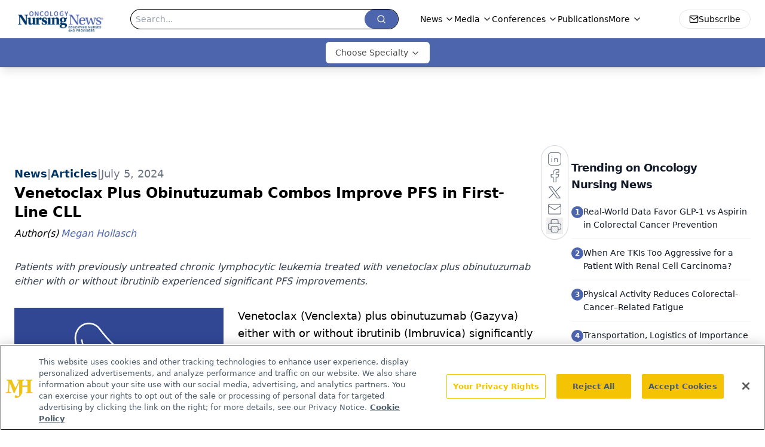

--- FILE ---
content_type: text/html; charset=utf-8
request_url: https://www.google.com/recaptcha/api2/aframe
body_size: 163
content:
<!DOCTYPE HTML><html><head><meta http-equiv="content-type" content="text/html; charset=UTF-8"></head><body><script nonce="MJe4e7Wp73Kluh9MLbiuNw">/** Anti-fraud and anti-abuse applications only. See google.com/recaptcha */ try{var clients={'sodar':'https://pagead2.googlesyndication.com/pagead/sodar?'};window.addEventListener("message",function(a){try{if(a.source===window.parent){var b=JSON.parse(a.data);var c=clients[b['id']];if(c){var d=document.createElement('img');d.src=c+b['params']+'&rc='+(localStorage.getItem("rc::a")?sessionStorage.getItem("rc::b"):"");window.document.body.appendChild(d);sessionStorage.setItem("rc::e",parseInt(sessionStorage.getItem("rc::e")||0)+1);localStorage.setItem("rc::h",'1768377978537');}}}catch(b){}});window.parent.postMessage("_grecaptcha_ready", "*");}catch(b){}</script></body></html>

--- FILE ---
content_type: text/plain; charset=utf-8
request_url: https://fp.oncnursingnews.com/tihm_M/E9gIrU/Afs5w/1?q=vnFC4dZv8NpwPrIAgVP2
body_size: -57
content:
C7uymKlTYd6sGLRV12v8zSRIlfF8Zgl5S3XQyczjRjuAtxfAtJzXPqzUbXP0jUdUPKgXL9hzC1IWRapDP7OL/BH5OOfkvw==

--- FILE ---
content_type: application/javascript
request_url: https://api.lightboxcdn.com/z9gd/43400/www.oncnursingnews.com/jsonp/z?cb=1768377966481&dre=l&callback=jQuery1124023840675089314733_1768377966445&_=1768377966446
body_size: 1189
content:
jQuery1124023840675089314733_1768377966445({"response":"[base64].[base64].c5hU35Gn-DKpgqGP5kr5iDGuzYZbwhbxD5IZdJ9cbVLSAJKxEEdVMT5dBpPV5C0YUBQgAVA1LPkPF7GAU2cBkmRZGNqQgVg6VyVEgA","success":true,"dre":"l"});

--- FILE ---
content_type: application/javascript; charset=utf-8
request_url: https://www.oncnursingnews.com/_astro/FormManagerPlugin.BdNSv4Qc.js
body_size: 431
content:
import{j as d}from"./jsx-runtime.D3GSbgeI.js";import{r as m}from"./index.HXEJb8BZ.js";import{u as y}from"./use-sanity-client.CNcBmoDP.js";import"./index.yBjzXJbu.js";import"./_commonjsHelpers.D6-XlEtG.js";import"./use-create-sanity-client.BUph3mfE.js";import"./index.browser.xqmeRVLq.js";import"./preload-helper.BlTxHScW.js";import"./tslib.es6.DCgJAGIv.js";const S="https://forms.mjhlifesciences.com",H=({value:r})=>{const[i,u]=m.useState(null);let a=r?.formHeight;const s=r?.formReference?._ref;if(!s)return null;const f=y();function p(e){const t=new URLSearchParams(window.location.search).toString();return console.log("queryString",t),`${e}?${t}`}r?.formHeight||(a="1050px"),m.useEffect(()=>{let e,n;if(f){const t=f?.config().dataset;if(t){const g=`${S}/${t}/${s}`,h=p(g);u(h);let l=!1,c=!1;n=function(o){o.data?.redirect&&o.data?.url&&(window.location.href=o.data.url),o.data?.formStarted&&(l=!0),o.data?.formSubmitted&&(c=!0)},e=()=>{l&&!c&&typeof window<"u"&&typeof window.analytics<"u"&&window.analytics.track("Form Abandoned",{formID:s,dataset:t,page:window.location.href})},window.addEventListener("message",n),window.addEventListener("beforeunload",e)}}return()=>{n&&window.removeEventListener("message",n),e&&window.removeEventListener("beforeunload",e)}},[f]);const w=m.useMemo(()=>i?d.jsx("iframe",{id:r._key,src:i,className:"w-full",style:{height:a}}):null,[i,r]);return d.jsxs("div",{style:{minHeight:a},children:[w,d.jsx("noscript",{children:"Please enable Javascript"})]})};export{H as default};
